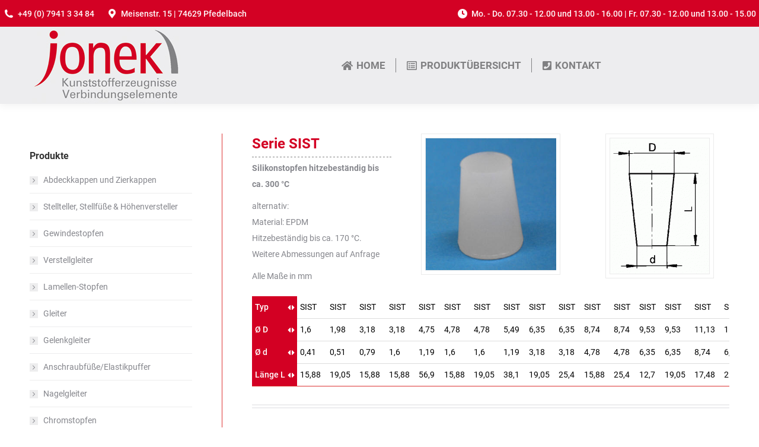

--- FILE ---
content_type: text/html; charset=UTF-8
request_url: https://jonek.de/produkte/silikonkappen-stopfen/
body_size: 15775
content:
<!DOCTYPE html>
<!--[if !(IE 6) | !(IE 7) | !(IE 8)  ]><!-->
<html dir="ltr" lang="de" prefix="og: https://ogp.me/ns#" class="no-js">
<!--<![endif]-->
<head>
<meta charset="UTF-8" />
<meta name="viewport" content="width=device-width, initial-scale=1, maximum-scale=1, user-scalable=0">
<meta name="theme-color" content="#d30023"/>	<link rel="profile" href="https://gmpg.org/xfn/11" />
<title>Silikonkappen/-stopfen | Jonek GmbH</title>
<style>img:is([sizes="auto" i], [sizes^="auto," i]) { contain-intrinsic-size: 3000px 1500px }</style>
<!-- All in One SEO 4.8.2 - aioseo.com -->
<meta name="description" content="Silikonstopfen und Silikonkappen extrem hitzebeständig bis ca. 300 °C oder aus EPDM hitzebeständig bis ca. 170 °C." />
<meta name="robots" content="max-image-preview:large" />
<link rel="canonical" href="https://jonek.de/produkte/silikonkappen-stopfen/" />
<meta name="generator" content="All in One SEO (AIOSEO) 4.8.2" />
<meta property="og:locale" content="de_DE" />
<meta property="og:site_name" content="Jonek GmbH | Kunststofferzeugnisse und Verbindungselemente" />
<meta property="og:type" content="article" />
<meta property="og:title" content="Silikonkappen/-stopfen | Jonek GmbH" />
<meta property="og:description" content="Silikonstopfen und Silikonkappen extrem hitzebeständig bis ca. 300 °C oder aus EPDM hitzebeständig bis ca. 170 °C." />
<meta property="og:url" content="https://jonek.de/produkte/silikonkappen-stopfen/" />
<meta property="article:published_time" content="2018-11-21T12:26:38+00:00" />
<meta property="article:modified_time" content="2018-11-26T14:45:11+00:00" />
<meta name="twitter:card" content="summary" />
<meta name="twitter:title" content="Silikonkappen/-stopfen | Jonek GmbH" />
<meta name="twitter:description" content="Silikonstopfen und Silikonkappen extrem hitzebeständig bis ca. 300 °C oder aus EPDM hitzebeständig bis ca. 170 °C." />
<script type="application/ld+json" class="aioseo-schema">
{"@context":"https:\/\/schema.org","@graph":[{"@type":"BreadcrumbList","@id":"https:\/\/jonek.de\/produkte\/silikonkappen-stopfen\/#breadcrumblist","itemListElement":[{"@type":"ListItem","@id":"https:\/\/jonek.de\/#listItem","position":1,"name":"Zu Hause","item":"https:\/\/jonek.de\/","nextItem":{"@type":"ListItem","@id":"https:\/\/jonek.de\/produkte\/#listItem","name":"Produkt\u00fcbersicht"}},{"@type":"ListItem","@id":"https:\/\/jonek.de\/produkte\/#listItem","position":2,"name":"Produkt\u00fcbersicht","item":"https:\/\/jonek.de\/produkte\/","nextItem":{"@type":"ListItem","@id":"https:\/\/jonek.de\/produkte\/silikonkappen-stopfen\/#listItem","name":"Silikonkappen\/-stopfen"},"previousItem":{"@type":"ListItem","@id":"https:\/\/jonek.de\/#listItem","name":"Zu Hause"}},{"@type":"ListItem","@id":"https:\/\/jonek.de\/produkte\/silikonkappen-stopfen\/#listItem","position":3,"name":"Silikonkappen\/-stopfen","previousItem":{"@type":"ListItem","@id":"https:\/\/jonek.de\/produkte\/#listItem","name":"Produkt\u00fcbersicht"}}]},{"@type":"Organization","@id":"https:\/\/jonek.de\/#organization","name":"Jonek GmbH","description":"Kunststofferzeugnisse und Verbindungselemente","url":"https:\/\/jonek.de\/"},{"@type":"WebPage","@id":"https:\/\/jonek.de\/produkte\/silikonkappen-stopfen\/#webpage","url":"https:\/\/jonek.de\/produkte\/silikonkappen-stopfen\/","name":"Silikonkappen\/-stopfen | Jonek GmbH","description":"Silikonstopfen und Silikonkappen extrem hitzebest\u00e4ndig bis ca. 300 \u00b0C oder aus EPDM hitzebest\u00e4ndig bis ca. 170 \u00b0C.","inLanguage":"de-DE","isPartOf":{"@id":"https:\/\/jonek.de\/#website"},"breadcrumb":{"@id":"https:\/\/jonek.de\/produkte\/silikonkappen-stopfen\/#breadcrumblist"},"datePublished":"2018-11-21T12:26:38+00:00","dateModified":"2018-11-26T14:45:11+00:00"},{"@type":"WebSite","@id":"https:\/\/jonek.de\/#website","url":"https:\/\/jonek.de\/","name":"Jonek GmbH","description":"Kunststofferzeugnisse und Verbindungselemente","inLanguage":"de-DE","publisher":{"@id":"https:\/\/jonek.de\/#organization"}}]}
</script>
<!-- All in One SEO -->
<link rel="alternate" type="application/rss+xml" title="Jonek GmbH &raquo; Feed" href="https://jonek.de/feed/" />
<link rel="alternate" type="application/rss+xml" title="Jonek GmbH &raquo; Kommentar-Feed" href="https://jonek.de/comments/feed/" />
<!-- <link rel='stylesheet' id='wp-block-library-css' href='https://jonek.de/wp-includes/css/dist/block-library/style.min.css?ver=6.7.2' media='all' /> -->
<link rel="stylesheet" type="text/css" href="//jonek.de/wp-content/cache/wpfc-minified/lzozeljn/47h3s.css" media="all"/>
<style id='wp-block-library-theme-inline-css'>
.wp-block-audio :where(figcaption){color:#555;font-size:13px;text-align:center}.is-dark-theme .wp-block-audio :where(figcaption){color:#ffffffa6}.wp-block-audio{margin:0 0 1em}.wp-block-code{border:1px solid #ccc;border-radius:4px;font-family:Menlo,Consolas,monaco,monospace;padding:.8em 1em}.wp-block-embed :where(figcaption){color:#555;font-size:13px;text-align:center}.is-dark-theme .wp-block-embed :where(figcaption){color:#ffffffa6}.wp-block-embed{margin:0 0 1em}.blocks-gallery-caption{color:#555;font-size:13px;text-align:center}.is-dark-theme .blocks-gallery-caption{color:#ffffffa6}:root :where(.wp-block-image figcaption){color:#555;font-size:13px;text-align:center}.is-dark-theme :root :where(.wp-block-image figcaption){color:#ffffffa6}.wp-block-image{margin:0 0 1em}.wp-block-pullquote{border-bottom:4px solid;border-top:4px solid;color:currentColor;margin-bottom:1.75em}.wp-block-pullquote cite,.wp-block-pullquote footer,.wp-block-pullquote__citation{color:currentColor;font-size:.8125em;font-style:normal;text-transform:uppercase}.wp-block-quote{border-left:.25em solid;margin:0 0 1.75em;padding-left:1em}.wp-block-quote cite,.wp-block-quote footer{color:currentColor;font-size:.8125em;font-style:normal;position:relative}.wp-block-quote:where(.has-text-align-right){border-left:none;border-right:.25em solid;padding-left:0;padding-right:1em}.wp-block-quote:where(.has-text-align-center){border:none;padding-left:0}.wp-block-quote.is-large,.wp-block-quote.is-style-large,.wp-block-quote:where(.is-style-plain){border:none}.wp-block-search .wp-block-search__label{font-weight:700}.wp-block-search__button{border:1px solid #ccc;padding:.375em .625em}:where(.wp-block-group.has-background){padding:1.25em 2.375em}.wp-block-separator.has-css-opacity{opacity:.4}.wp-block-separator{border:none;border-bottom:2px solid;margin-left:auto;margin-right:auto}.wp-block-separator.has-alpha-channel-opacity{opacity:1}.wp-block-separator:not(.is-style-wide):not(.is-style-dots){width:100px}.wp-block-separator.has-background:not(.is-style-dots){border-bottom:none;height:1px}.wp-block-separator.has-background:not(.is-style-wide):not(.is-style-dots){height:2px}.wp-block-table{margin:0 0 1em}.wp-block-table td,.wp-block-table th{word-break:normal}.wp-block-table :where(figcaption){color:#555;font-size:13px;text-align:center}.is-dark-theme .wp-block-table :where(figcaption){color:#ffffffa6}.wp-block-video :where(figcaption){color:#555;font-size:13px;text-align:center}.is-dark-theme .wp-block-video :where(figcaption){color:#ffffffa6}.wp-block-video{margin:0 0 1em}:root :where(.wp-block-template-part.has-background){margin-bottom:0;margin-top:0;padding:1.25em 2.375em}
</style>
<style id='classic-theme-styles-inline-css'>
/*! This file is auto-generated */
.wp-block-button__link{color:#fff;background-color:#32373c;border-radius:9999px;box-shadow:none;text-decoration:none;padding:calc(.667em + 2px) calc(1.333em + 2px);font-size:1.125em}.wp-block-file__button{background:#32373c;color:#fff;text-decoration:none}
</style>
<style id='global-styles-inline-css'>
:root{--wp--preset--aspect-ratio--square: 1;--wp--preset--aspect-ratio--4-3: 4/3;--wp--preset--aspect-ratio--3-4: 3/4;--wp--preset--aspect-ratio--3-2: 3/2;--wp--preset--aspect-ratio--2-3: 2/3;--wp--preset--aspect-ratio--16-9: 16/9;--wp--preset--aspect-ratio--9-16: 9/16;--wp--preset--color--black: #000000;--wp--preset--color--cyan-bluish-gray: #abb8c3;--wp--preset--color--white: #FFF;--wp--preset--color--pale-pink: #f78da7;--wp--preset--color--vivid-red: #cf2e2e;--wp--preset--color--luminous-vivid-orange: #ff6900;--wp--preset--color--luminous-vivid-amber: #fcb900;--wp--preset--color--light-green-cyan: #7bdcb5;--wp--preset--color--vivid-green-cyan: #00d084;--wp--preset--color--pale-cyan-blue: #8ed1fc;--wp--preset--color--vivid-cyan-blue: #0693e3;--wp--preset--color--vivid-purple: #9b51e0;--wp--preset--color--accent: #d30023;--wp--preset--color--dark-gray: #111;--wp--preset--color--light-gray: #767676;--wp--preset--gradient--vivid-cyan-blue-to-vivid-purple: linear-gradient(135deg,rgba(6,147,227,1) 0%,rgb(155,81,224) 100%);--wp--preset--gradient--light-green-cyan-to-vivid-green-cyan: linear-gradient(135deg,rgb(122,220,180) 0%,rgb(0,208,130) 100%);--wp--preset--gradient--luminous-vivid-amber-to-luminous-vivid-orange: linear-gradient(135deg,rgba(252,185,0,1) 0%,rgba(255,105,0,1) 100%);--wp--preset--gradient--luminous-vivid-orange-to-vivid-red: linear-gradient(135deg,rgba(255,105,0,1) 0%,rgb(207,46,46) 100%);--wp--preset--gradient--very-light-gray-to-cyan-bluish-gray: linear-gradient(135deg,rgb(238,238,238) 0%,rgb(169,184,195) 100%);--wp--preset--gradient--cool-to-warm-spectrum: linear-gradient(135deg,rgb(74,234,220) 0%,rgb(151,120,209) 20%,rgb(207,42,186) 40%,rgb(238,44,130) 60%,rgb(251,105,98) 80%,rgb(254,248,76) 100%);--wp--preset--gradient--blush-light-purple: linear-gradient(135deg,rgb(255,206,236) 0%,rgb(152,150,240) 100%);--wp--preset--gradient--blush-bordeaux: linear-gradient(135deg,rgb(254,205,165) 0%,rgb(254,45,45) 50%,rgb(107,0,62) 100%);--wp--preset--gradient--luminous-dusk: linear-gradient(135deg,rgb(255,203,112) 0%,rgb(199,81,192) 50%,rgb(65,88,208) 100%);--wp--preset--gradient--pale-ocean: linear-gradient(135deg,rgb(255,245,203) 0%,rgb(182,227,212) 50%,rgb(51,167,181) 100%);--wp--preset--gradient--electric-grass: linear-gradient(135deg,rgb(202,248,128) 0%,rgb(113,206,126) 100%);--wp--preset--gradient--midnight: linear-gradient(135deg,rgb(2,3,129) 0%,rgb(40,116,252) 100%);--wp--preset--font-size--small: 13px;--wp--preset--font-size--medium: 20px;--wp--preset--font-size--large: 36px;--wp--preset--font-size--x-large: 42px;--wp--preset--spacing--20: 0.44rem;--wp--preset--spacing--30: 0.67rem;--wp--preset--spacing--40: 1rem;--wp--preset--spacing--50: 1.5rem;--wp--preset--spacing--60: 2.25rem;--wp--preset--spacing--70: 3.38rem;--wp--preset--spacing--80: 5.06rem;--wp--preset--shadow--natural: 6px 6px 9px rgba(0, 0, 0, 0.2);--wp--preset--shadow--deep: 12px 12px 50px rgba(0, 0, 0, 0.4);--wp--preset--shadow--sharp: 6px 6px 0px rgba(0, 0, 0, 0.2);--wp--preset--shadow--outlined: 6px 6px 0px -3px rgba(255, 255, 255, 1), 6px 6px rgba(0, 0, 0, 1);--wp--preset--shadow--crisp: 6px 6px 0px rgba(0, 0, 0, 1);}:where(.is-layout-flex){gap: 0.5em;}:where(.is-layout-grid){gap: 0.5em;}body .is-layout-flex{display: flex;}.is-layout-flex{flex-wrap: wrap;align-items: center;}.is-layout-flex > :is(*, div){margin: 0;}body .is-layout-grid{display: grid;}.is-layout-grid > :is(*, div){margin: 0;}:where(.wp-block-columns.is-layout-flex){gap: 2em;}:where(.wp-block-columns.is-layout-grid){gap: 2em;}:where(.wp-block-post-template.is-layout-flex){gap: 1.25em;}:where(.wp-block-post-template.is-layout-grid){gap: 1.25em;}.has-black-color{color: var(--wp--preset--color--black) !important;}.has-cyan-bluish-gray-color{color: var(--wp--preset--color--cyan-bluish-gray) !important;}.has-white-color{color: var(--wp--preset--color--white) !important;}.has-pale-pink-color{color: var(--wp--preset--color--pale-pink) !important;}.has-vivid-red-color{color: var(--wp--preset--color--vivid-red) !important;}.has-luminous-vivid-orange-color{color: var(--wp--preset--color--luminous-vivid-orange) !important;}.has-luminous-vivid-amber-color{color: var(--wp--preset--color--luminous-vivid-amber) !important;}.has-light-green-cyan-color{color: var(--wp--preset--color--light-green-cyan) !important;}.has-vivid-green-cyan-color{color: var(--wp--preset--color--vivid-green-cyan) !important;}.has-pale-cyan-blue-color{color: var(--wp--preset--color--pale-cyan-blue) !important;}.has-vivid-cyan-blue-color{color: var(--wp--preset--color--vivid-cyan-blue) !important;}.has-vivid-purple-color{color: var(--wp--preset--color--vivid-purple) !important;}.has-black-background-color{background-color: var(--wp--preset--color--black) !important;}.has-cyan-bluish-gray-background-color{background-color: var(--wp--preset--color--cyan-bluish-gray) !important;}.has-white-background-color{background-color: var(--wp--preset--color--white) !important;}.has-pale-pink-background-color{background-color: var(--wp--preset--color--pale-pink) !important;}.has-vivid-red-background-color{background-color: var(--wp--preset--color--vivid-red) !important;}.has-luminous-vivid-orange-background-color{background-color: var(--wp--preset--color--luminous-vivid-orange) !important;}.has-luminous-vivid-amber-background-color{background-color: var(--wp--preset--color--luminous-vivid-amber) !important;}.has-light-green-cyan-background-color{background-color: var(--wp--preset--color--light-green-cyan) !important;}.has-vivid-green-cyan-background-color{background-color: var(--wp--preset--color--vivid-green-cyan) !important;}.has-pale-cyan-blue-background-color{background-color: var(--wp--preset--color--pale-cyan-blue) !important;}.has-vivid-cyan-blue-background-color{background-color: var(--wp--preset--color--vivid-cyan-blue) !important;}.has-vivid-purple-background-color{background-color: var(--wp--preset--color--vivid-purple) !important;}.has-black-border-color{border-color: var(--wp--preset--color--black) !important;}.has-cyan-bluish-gray-border-color{border-color: var(--wp--preset--color--cyan-bluish-gray) !important;}.has-white-border-color{border-color: var(--wp--preset--color--white) !important;}.has-pale-pink-border-color{border-color: var(--wp--preset--color--pale-pink) !important;}.has-vivid-red-border-color{border-color: var(--wp--preset--color--vivid-red) !important;}.has-luminous-vivid-orange-border-color{border-color: var(--wp--preset--color--luminous-vivid-orange) !important;}.has-luminous-vivid-amber-border-color{border-color: var(--wp--preset--color--luminous-vivid-amber) !important;}.has-light-green-cyan-border-color{border-color: var(--wp--preset--color--light-green-cyan) !important;}.has-vivid-green-cyan-border-color{border-color: var(--wp--preset--color--vivid-green-cyan) !important;}.has-pale-cyan-blue-border-color{border-color: var(--wp--preset--color--pale-cyan-blue) !important;}.has-vivid-cyan-blue-border-color{border-color: var(--wp--preset--color--vivid-cyan-blue) !important;}.has-vivid-purple-border-color{border-color: var(--wp--preset--color--vivid-purple) !important;}.has-vivid-cyan-blue-to-vivid-purple-gradient-background{background: var(--wp--preset--gradient--vivid-cyan-blue-to-vivid-purple) !important;}.has-light-green-cyan-to-vivid-green-cyan-gradient-background{background: var(--wp--preset--gradient--light-green-cyan-to-vivid-green-cyan) !important;}.has-luminous-vivid-amber-to-luminous-vivid-orange-gradient-background{background: var(--wp--preset--gradient--luminous-vivid-amber-to-luminous-vivid-orange) !important;}.has-luminous-vivid-orange-to-vivid-red-gradient-background{background: var(--wp--preset--gradient--luminous-vivid-orange-to-vivid-red) !important;}.has-very-light-gray-to-cyan-bluish-gray-gradient-background{background: var(--wp--preset--gradient--very-light-gray-to-cyan-bluish-gray) !important;}.has-cool-to-warm-spectrum-gradient-background{background: var(--wp--preset--gradient--cool-to-warm-spectrum) !important;}.has-blush-light-purple-gradient-background{background: var(--wp--preset--gradient--blush-light-purple) !important;}.has-blush-bordeaux-gradient-background{background: var(--wp--preset--gradient--blush-bordeaux) !important;}.has-luminous-dusk-gradient-background{background: var(--wp--preset--gradient--luminous-dusk) !important;}.has-pale-ocean-gradient-background{background: var(--wp--preset--gradient--pale-ocean) !important;}.has-electric-grass-gradient-background{background: var(--wp--preset--gradient--electric-grass) !important;}.has-midnight-gradient-background{background: var(--wp--preset--gradient--midnight) !important;}.has-small-font-size{font-size: var(--wp--preset--font-size--small) !important;}.has-medium-font-size{font-size: var(--wp--preset--font-size--medium) !important;}.has-large-font-size{font-size: var(--wp--preset--font-size--large) !important;}.has-x-large-font-size{font-size: var(--wp--preset--font-size--x-large) !important;}
:where(.wp-block-post-template.is-layout-flex){gap: 1.25em;}:where(.wp-block-post-template.is-layout-grid){gap: 1.25em;}
:where(.wp-block-columns.is-layout-flex){gap: 2em;}:where(.wp-block-columns.is-layout-grid){gap: 2em;}
:root :where(.wp-block-pullquote){font-size: 1.5em;line-height: 1.6;}
</style>
<!-- <link rel='stylesheet' id='contact-form-7-css' href='https://jonek.de/wp-content/plugins/contact-form-7/includes/css/styles.css?ver=6.0.6' media='all' /> -->
<!-- <link rel='stylesheet' id='osm-map-css-css' href='https://jonek.de/wp-content/plugins/osm/css/osm_map.css?ver=6.7.2' media='all' /> -->
<!-- <link rel='stylesheet' id='osm-ol3-css-css' href='https://jonek.de/wp-content/plugins/osm/js/OL/7.1.0/ol.css?ver=6.7.2' media='all' /> -->
<!-- <link rel='stylesheet' id='osm-ol3-ext-css-css' href='https://jonek.de/wp-content/plugins/osm/css/osm_map_v3.css?ver=6.7.2' media='all' /> -->
<!-- <link rel='stylesheet' id='the7-font-css' href='https://jonek.de/wp-content/themes/dt-the7/fonts/icomoon-the7-font/icomoon-the7-font.min.css?ver=12.3.0' media='all' /> -->
<!-- <link rel='stylesheet' id='the7-awesome-fonts-css' href='https://jonek.de/wp-content/themes/dt-the7/fonts/FontAwesome/css/all.min.css?ver=12.3.0' media='all' /> -->
<!-- <link rel='stylesheet' id='the7-awesome-fonts-back-css' href='https://jonek.de/wp-content/themes/dt-the7/fonts/FontAwesome/back-compat.min.css?ver=12.3.0' media='all' /> -->
<!-- <link rel='stylesheet' id='the7-Defaults-css' href='https://jonek.de/wp-content/uploads/smile_fonts/Defaults/Defaults.css?ver=6.7.2' media='all' /> -->
<!-- <link rel='stylesheet' id='tablepress-datatables-buttons-css' href='https://jonek.de/wp-content/plugins/tablepress-datatables-buttons/css/buttons.dataTables.min.css?ver=1.5' media='all' /> -->
<!-- <link rel='stylesheet' id='tablepress-default-css' href='https://jonek.de/wp-content/tablepress-combined.min.css?ver=50' media='all' /> -->
<!-- <link rel='stylesheet' id='tablepress-responsive-tables-css' href='https://jonek.de/wp-content/plugins/tablepress-responsive-tables/css/tablepress-responsive.min.css?ver=1.8' media='all' /> -->
<!-- <link rel='stylesheet' id='js_composer_front-css' href='//jonek.de/wp-content/uploads/js_composer/js_composer_front_custom.css?ver=8.2' media='all' /> -->
<!-- <link rel='stylesheet' id='dt-web-fonts-css' href='//jonek.de/wp-content/uploads/omgf/dt-web-fonts/dt-web-fonts.css?ver=1665552686' media='all' /> -->
<!-- <link rel='stylesheet' id='dt-main-css' href='https://jonek.de/wp-content/themes/dt-the7/css/main.min.css?ver=12.3.0' media='all' /> -->
<!-- <link rel='stylesheet' id='the7-custom-scrollbar-css' href='https://jonek.de/wp-content/themes/dt-the7/lib/custom-scrollbar/custom-scrollbar.min.css?ver=12.3.0' media='all' /> -->
<!-- <link rel='stylesheet' id='the7-wpbakery-css' href='https://jonek.de/wp-content/themes/dt-the7/css/wpbakery.min.css?ver=12.3.0' media='all' /> -->
<!-- <link rel='stylesheet' id='the7-core-css' href='https://jonek.de/wp-content/plugins/dt-the7-core/assets/css/post-type.min.css?ver=2.7.10' media='all' /> -->
<!-- <link rel='stylesheet' id='the7-css-vars-css' href='https://jonek.de/wp-content/uploads/the7-css/css-vars.css?ver=d2d986e3b7a5' media='all' /> -->
<!-- <link rel='stylesheet' id='dt-custom-css' href='https://jonek.de/wp-content/uploads/the7-css/custom.css?ver=d2d986e3b7a5' media='all' /> -->
<!-- <link rel='stylesheet' id='dt-media-css' href='https://jonek.de/wp-content/uploads/the7-css/media.css?ver=d2d986e3b7a5' media='all' /> -->
<!-- <link rel='stylesheet' id='the7-mega-menu-css' href='https://jonek.de/wp-content/uploads/the7-css/mega-menu.css?ver=d2d986e3b7a5' media='all' /> -->
<!-- <link rel='stylesheet' id='the7-elements-albums-portfolio-css' href='https://jonek.de/wp-content/uploads/the7-css/the7-elements-albums-portfolio.css?ver=d2d986e3b7a5' media='all' /> -->
<!-- <link rel='stylesheet' id='the7-elements-css' href='https://jonek.de/wp-content/uploads/the7-css/post-type-dynamic.css?ver=d2d986e3b7a5' media='all' /> -->
<!-- <link rel='stylesheet' id='style-css' href='https://jonek.de/wp-content/themes/dt-the7-child/style.css?ver=12.3.0' media='all' /> -->
<!-- <link rel='stylesheet' id='ultimate-vc-addons-style-css' href='https://jonek.de/wp-content/plugins/Ultimate_VC_Addons/assets/min-css/style.min.css?ver=3.20.0' media='all' /> -->
<!-- <link rel='stylesheet' id='ultimate-vc-addons-headings-style-css' href='https://jonek.de/wp-content/plugins/Ultimate_VC_Addons/assets/min-css/headings.min.css?ver=3.20.0' media='all' /> -->
<link rel="stylesheet" type="text/css" href="//jonek.de/wp-content/cache/wpfc-minified/kz7jh12w/47h3s.css" media="all"/>
<script src='//jonek.de/wp-content/cache/wpfc-minified/dgrm4d1r/47h3s.js' type="text/javascript"></script>
<!-- <script src="https://jonek.de/wp-includes/js/jquery/jquery.min.js?ver=3.7.1" id="jquery-core-js"></script> -->
<!-- <script src="https://jonek.de/wp-includes/js/jquery/jquery-migrate.min.js?ver=3.4.1" id="jquery-migrate-js"></script> -->
<!-- <script src="https://jonek.de/wp-content/plugins/osm/js/OL/2.13.1/OpenLayers.js?ver=6.7.2" id="osm-ol-library-js"></script> -->
<!-- <script src="https://jonek.de/wp-content/plugins/osm/js/OSM/openlayers/OpenStreetMap.js?ver=6.7.2" id="osm-osm-library-js"></script> -->
<!-- <script src="https://jonek.de/wp-content/plugins/osm/js/OSeaM/harbours.js?ver=6.7.2" id="osm-harbours-library-js"></script> -->
<!-- <script src="https://jonek.de/wp-content/plugins/osm/js/OSeaM/map_utils.js?ver=6.7.2" id="osm-map-utils-library-js"></script> -->
<!-- <script src="https://jonek.de/wp-content/plugins/osm/js/OSeaM/utilities.js?ver=6.7.2" id="osm-utilities-library-js"></script> -->
<!-- <script src="https://jonek.de/wp-content/plugins/osm/js/osm-plugin-lib.js?ver=6.7.2" id="OsmScript-js"></script> -->
<!-- <script src="https://jonek.de/wp-content/plugins/osm/js/polyfill/v2/polyfill.min.js?features=requestAnimationFrame%2CElement.prototype.classList%2CURL&amp;ver=6.7.2" id="osm-polyfill-js"></script> -->
<!-- <script src="https://jonek.de/wp-content/plugins/osm/js/OL/7.1.0/ol.js?ver=6.7.2" id="osm-ol3-library-js"></script> -->
<!-- <script src="https://jonek.de/wp-content/plugins/osm/js/osm-v3-plugin-lib.js?ver=6.7.2" id="osm-ol3-ext-library-js"></script> -->
<!-- <script src="https://jonek.de/wp-content/plugins/osm/js/osm-metabox-events.js?ver=6.7.2" id="osm-ol3-metabox-events-js"></script> -->
<!-- <script src="https://jonek.de/wp-content/plugins/osm/js/osm-startup-lib.js?ver=6.7.2" id="osm-map-startup-js"></script> -->
<!-- <script src="//jonek.de/wp-content/plugins/revslider/sr6/assets/js/rbtools.min.js?ver=6.7.29" async id="tp-tools-js"></script> -->
<!-- <script src="//jonek.de/wp-content/plugins/revslider/sr6/assets/js/rs6.min.js?ver=6.7.29" async id="revmin-js"></script> -->
<script id="dt-above-fold-js-extra">
var dtLocal = {"themeUrl":"https:\/\/jonek.de\/wp-content\/themes\/dt-the7","passText":"Um diesen gesch\u00fctzten Eintrag anzusehen, geben Sie bitte das Passwort ein:","moreButtonText":{"loading":"Lade...","loadMore":"Mehr laden"},"postID":"2057","ajaxurl":"https:\/\/jonek.de\/wp-admin\/admin-ajax.php","REST":{"baseUrl":"https:\/\/jonek.de\/wp-json\/the7\/v1","endpoints":{"sendMail":"\/send-mail"}},"contactMessages":{"required":"Bitte \u00fcberpr\u00fcfen Sie ihre Eingaben.","terms":"Please accept the privacy policy.","fillTheCaptchaError":"Please, fill the captcha."},"captchaSiteKey":"","ajaxNonce":"e9448df927","pageData":{"type":"page","template":"page","layout":null},"themeSettings":{"smoothScroll":"off","lazyLoading":false,"desktopHeader":{"height":110},"ToggleCaptionEnabled":"disabled","ToggleCaption":"Navigation","floatingHeader":{"showAfter":80,"showMenu":true,"height":60,"logo":{"showLogo":true,"html":"<img class=\" preload-me\" src=\"https:\/\/jonek.de\/wp-content\/uploads\/2018\/11\/jonek-mobile-logo.png\" srcset=\"https:\/\/jonek.de\/wp-content\/uploads\/2018\/11\/jonek-mobile-logo.png 140w, https:\/\/jonek.de\/wp-content\/uploads\/2018\/11\/jonek-mobile-logo.png 140w\" width=\"140\" height=\"55\"   sizes=\"140px\" alt=\"Jonek GmbH\" \/>","url":"https:\/\/jonek.de\/"}},"topLine":{"floatingTopLine":{"logo":{"showLogo":false,"html":""}}},"mobileHeader":{"firstSwitchPoint":1050,"secondSwitchPoint":778,"firstSwitchPointHeight":80,"secondSwitchPointHeight":60,"mobileToggleCaptionEnabled":"disabled","mobileToggleCaption":"Menu"},"stickyMobileHeaderFirstSwitch":{"logo":{"html":"<img class=\" preload-me\" src=\"https:\/\/jonek.de\/wp-content\/uploads\/2018\/11\/logo_head.jpg\" srcset=\"https:\/\/jonek.de\/wp-content\/uploads\/2018\/11\/logo_head.jpg 250w, https:\/\/jonek.de\/wp-content\/uploads\/2018\/11\/logo_head.jpg 250w\" width=\"250\" height=\"130\"   sizes=\"250px\" alt=\"Jonek GmbH\" \/>"}},"stickyMobileHeaderSecondSwitch":{"logo":{"html":"<img class=\" preload-me\" src=\"https:\/\/jonek.de\/wp-content\/uploads\/2018\/11\/jonek-mobile-logo.png\" srcset=\"https:\/\/jonek.de\/wp-content\/uploads\/2018\/11\/jonek-mobile-logo.png 140w, https:\/\/jonek.de\/wp-content\/uploads\/2018\/11\/jonek-mobile-logo.png 140w\" width=\"140\" height=\"55\"   sizes=\"140px\" alt=\"Jonek GmbH\" \/>"}},"sidebar":{"switchPoint":990},"boxedWidth":"1340px"},"VCMobileScreenWidth":"778"};
var dtShare = {"shareButtonText":{"facebook":"Facebook","twitter":"Share on X","pinterest":"Pin it","linkedin":"Linkedin","whatsapp":"Share on Whatsapp"},"overlayOpacity":"85"};
</script>
<script src='//jonek.de/wp-content/cache/wpfc-minified/lmtddvu0/47h3s.js' type="text/javascript"></script>
<!-- <script src="https://jonek.de/wp-content/themes/dt-the7/js/above-the-fold.min.js?ver=12.3.0" id="dt-above-fold-js"></script> -->
<!-- <script src="https://jonek.de/wp-content/plugins/Ultimate_VC_Addons/assets/min-js/ultimate-params.min.js?ver=3.20.0" id="ultimate-vc-addons-params-js"></script> -->
<!-- <script src="https://jonek.de/wp-content/plugins/Ultimate_VC_Addons/assets/min-js/headings.min.js?ver=3.20.0" id="ultimate-vc-addons-headings-script-js"></script> -->
<script></script><link rel="https://api.w.org/" href="https://jonek.de/wp-json/" /><link rel="alternate" title="JSON" type="application/json" href="https://jonek.de/wp-json/wp/v2/pages/2057" /><link rel="EditURI" type="application/rsd+xml" title="RSD" href="https://jonek.de/xmlrpc.php?rsd" />
<meta name="generator" content="WordPress 6.7.2" />
<link rel='shortlink' href='https://jonek.de/?p=2057' />
<link rel="alternate" title="oEmbed (JSON)" type="application/json+oembed" href="https://jonek.de/wp-json/oembed/1.0/embed?url=https%3A%2F%2Fjonek.de%2Fprodukte%2Fsilikonkappen-stopfen%2F" />
<link rel="alternate" title="oEmbed (XML)" type="text/xml+oembed" href="https://jonek.de/wp-json/oembed/1.0/embed?url=https%3A%2F%2Fjonek.de%2Fprodukte%2Fsilikonkappen-stopfen%2F&#038;format=xml" />
<script type="text/javascript"> 
/**  all layers have to be in this global array - in further process each map will have something like vectorM[map_ol3js_n][layer_n] */
var vectorM = [[]];
/** put translations from PHP/mo to JavaScript */
var translations = [];
/** global GET-Parameters */
var HTTP_GET_VARS = [];
</script><!-- OSM plugin V6.1.9: did not add geo meta tags. --> 
<meta name="generator" content="Powered by WPBakery Page Builder - drag and drop page builder for WordPress."/>
<meta name="generator" content="Powered by Slider Revolution 6.7.29 - responsive, Mobile-Friendly Slider Plugin for WordPress with comfortable drag and drop interface." />
<link rel="icon" href="https://jonek.de/wp-content/uploads/2018/11/favicon32.jpg" type="image/jpeg" sizes="16x16"/><link rel="icon" href="https://jonek.de/wp-content/uploads/2018/11/favicon32.jpg" type="image/jpeg" sizes="32x32"/><link rel="apple-touch-icon" href="https://jonek.de/wp-content/uploads/2018/11/favicon.jpg"><link rel="apple-touch-icon" sizes="76x76" href="https://jonek.de/wp-content/uploads/2018/11/favicon.jpg"><link rel="apple-touch-icon" sizes="120x120" href="https://jonek.de/wp-content/uploads/2018/11/favicon.jpg"><link rel="apple-touch-icon" sizes="152x152" href="https://jonek.de/wp-content/uploads/2018/11/favicon.jpg"><script>function setREVStartSize(e){
//window.requestAnimationFrame(function() {
window.RSIW = window.RSIW===undefined ? window.innerWidth : window.RSIW;
window.RSIH = window.RSIH===undefined ? window.innerHeight : window.RSIH;
try {
var pw = document.getElementById(e.c).parentNode.offsetWidth,
newh;
pw = pw===0 || isNaN(pw) || (e.l=="fullwidth" || e.layout=="fullwidth") ? window.RSIW : pw;
e.tabw = e.tabw===undefined ? 0 : parseInt(e.tabw);
e.thumbw = e.thumbw===undefined ? 0 : parseInt(e.thumbw);
e.tabh = e.tabh===undefined ? 0 : parseInt(e.tabh);
e.thumbh = e.thumbh===undefined ? 0 : parseInt(e.thumbh);
e.tabhide = e.tabhide===undefined ? 0 : parseInt(e.tabhide);
e.thumbhide = e.thumbhide===undefined ? 0 : parseInt(e.thumbhide);
e.mh = e.mh===undefined || e.mh=="" || e.mh==="auto" ? 0 : parseInt(e.mh,0);
if(e.layout==="fullscreen" || e.l==="fullscreen")
newh = Math.max(e.mh,window.RSIH);
else{
e.gw = Array.isArray(e.gw) ? e.gw : [e.gw];
for (var i in e.rl) if (e.gw[i]===undefined || e.gw[i]===0) e.gw[i] = e.gw[i-1];
e.gh = e.el===undefined || e.el==="" || (Array.isArray(e.el) && e.el.length==0)? e.gh : e.el;
e.gh = Array.isArray(e.gh) ? e.gh : [e.gh];
for (var i in e.rl) if (e.gh[i]===undefined || e.gh[i]===0) e.gh[i] = e.gh[i-1];
var nl = new Array(e.rl.length),
ix = 0,
sl;
e.tabw = e.tabhide>=pw ? 0 : e.tabw;
e.thumbw = e.thumbhide>=pw ? 0 : e.thumbw;
e.tabh = e.tabhide>=pw ? 0 : e.tabh;
e.thumbh = e.thumbhide>=pw ? 0 : e.thumbh;
for (var i in e.rl) nl[i] = e.rl[i]<window.RSIW ? 0 : e.rl[i];
sl = nl[0];
for (var i in nl) if (sl>nl[i] && nl[i]>0) { sl = nl[i]; ix=i;}
var m = pw>(e.gw[ix]+e.tabw+e.thumbw) ? 1 : (pw-(e.tabw+e.thumbw)) / (e.gw[ix]);
newh =  (e.gh[ix] * m) + (e.tabh + e.thumbh);
}
var el = document.getElementById(e.c);
if (el!==null && el) el.style.height = newh+"px";
el = document.getElementById(e.c+"_wrapper");
if (el!==null && el) {
el.style.height = newh+"px";
el.style.display = "block";
}
} catch(e){
console.log("Failure at Presize of Slider:" + e)
}
//});
};</script>
<style type="text/css" data-type="vc_shortcodes-custom-css">.vc_custom_1542950865521{padding-top: 15px !important;padding-bottom: 15px !important;}.vc_custom_1543243492387{padding-top: 10px !important;}.vc_custom_1542950930355{padding-top: 15px !important;padding-bottom: 15px !important;}.vc_custom_1542951432420{padding-bottom: 15px !important;}.vc_custom_1543243508658{padding-top: 10px !important;}</style><noscript><style> .wpb_animate_when_almost_visible { opacity: 1; }</style></noscript><style id='the7-custom-inline-css' type='text/css'>
@media only screen
and (max-width: 990px) {
#bottom-bar .menu-select {
display: none !important;
}
#bottom-bar .mini-nav ul {
display: block !important;
}
}
.scroll-top {
position: fixed;
right: 10px;
bottom: 10px;
width: 44px;
height: 44px;
opacity: 0;
z-index: -1;
filter: alpha(opacity=0);
-ms-filter: "progid:DXImageTransform.Microsoft.Alpha(Opacity=0)";
-webkit-transition: opacity .4s ease;
transition: opacity .4s ease;
background-color: #000;
background-color: #d40122;
}
.entry-meta {
display:none !important;
}
</style>
</head>
<body id="the7-body" class="page-template-default page page-id-2057 page-child parent-pageid-7 wp-embed-responsive the7-core-ver-2.7.10 title-off boxed-layout dt-responsive-on right-mobile-menu-close-icon ouside-menu-close-icon mobile-hamburger-close-bg-enable mobile-hamburger-close-bg-hover-enable  fade-medium-mobile-menu-close-icon fade-medium-menu-close-icon fixed-page-bg srcset-enabled btn-flat custom-btn-color custom-btn-hover-color phantom-fade phantom-shadow-decoration phantom-custom-logo-on sticky-mobile-header top-header first-switch-logo-left first-switch-menu-right second-switch-logo-left second-switch-menu-right right-mobile-menu layzr-loading-on popup-message-style the7-ver-12.3.0 dt-fa-compatibility wpb-js-composer js-comp-ver-8.2 vc_responsive">
<!-- The7 12.3.0 -->
<div id="page" class="boxed">
<a class="skip-link screen-reader-text" href="#content">Zum Inhalt springen</a>
<div class="masthead inline-header center widgets full-height full-width dividers shadow-decoration shadow-mobile-header-decoration medium-mobile-menu-icon show-sub-menu-on-hover show-mobile-logo"  role="banner">
<div class="top-bar full-width-line top-bar-line-hide">
<div class="top-bar-bg" ></div>
<div class="left-widgets mini-widgets"><span class="mini-contacts phone show-on-desktop in-top-bar-left in-menu-second-switch"><i class="fa-fw the7-mw-icon-phone-bold"></i>+49 (0) 7941 3 34 84</span><span class="mini-contacts address show-on-desktop in-top-bar-left hide-on-second-switch"><i class="fa-fw the7-mw-icon-address-bold"></i>Meisenstr. 15 | 74629 Pfedelbach</span></div><div class="right-widgets mini-widgets"><span class="mini-contacts clock show-on-desktop near-logo-first-switch in-menu-second-switch"><i class="fa-fw the7-mw-icon-clock-bold"></i>Mo. - Do. 07.30 - 12.00 und 13.00 - 16.00 | Fr. 07.30 - 12.00 und 13.00 - 15.00</span></div></div>
<header class="header-bar">
<div class="branding">
<div id="site-title" class="assistive-text">Jonek GmbH</div>
<div id="site-description" class="assistive-text">Kunststofferzeugnisse und Verbindungselemente</div>
<a class="" href="https://jonek.de/"><img class=" preload-me" src="https://jonek.de/wp-content/uploads/2018/11/logo_head.jpg" srcset="https://jonek.de/wp-content/uploads/2018/11/logo_head.jpg 250w, https://jonek.de/wp-content/uploads/2018/11/logo_head.jpg 250w" width="250" height="130"   sizes="250px" alt="Jonek GmbH" /><img class="mobile-logo preload-me" src="https://jonek.de/wp-content/uploads/2018/11/jonek-mobile-logo.png" srcset="https://jonek.de/wp-content/uploads/2018/11/jonek-mobile-logo.png 140w, https://jonek.de/wp-content/uploads/2018/11/jonek-mobile-logo.png 140w" width="140" height="55"   sizes="140px" alt="Jonek GmbH" /></a></div>
<ul id="primary-menu" class="main-nav underline-decoration upwards-line outside-item-remove-margin"><li class="menu-item menu-item-type-post_type menu-item-object-page menu-item-home menu-item-1602 first depth-0"><a href='https://jonek.de/' data-level='1'><i class="fa fa-home"></i><span class="menu-item-text"><span class="menu-text">Home</span></span></a></li> <li class="menu-item menu-item-type-post_type menu-item-object-page current-page-ancestor menu-item-1845 depth-0"><a href='https://jonek.de/produkte/' data-level='1'><i class="far fa-list-alt"></i><span class="menu-item-text"><span class="menu-text">Produktübersicht</span></span></a></li> <li class="menu-item menu-item-type-post_type menu-item-object-page menu-item-1610 last depth-0"><a href='https://jonek.de/kontakt/' data-level='1'><i class="fa fa-phone-square"></i><span class="menu-item-text"><span class="menu-text">Kontakt</span></span></a></li> </ul>
</header>
</div>
<div role="navigation" aria-label="Main Menu" class="dt-mobile-header mobile-menu-show-divider">
<div class="dt-close-mobile-menu-icon" aria-label="Close" role="button" tabindex="0"><div class="close-line-wrap"><span class="close-line"></span><span class="close-line"></span><span class="close-line"></span></div></div>	<ul id="mobile-menu" class="mobile-main-nav">
<li class="menu-item menu-item-type-post_type menu-item-object-page menu-item-home menu-item-1602 first depth-0"><a href='https://jonek.de/' data-level='1'><i class="fa fa-home"></i><span class="menu-item-text"><span class="menu-text">Home</span></span></a></li> <li class="menu-item menu-item-type-post_type menu-item-object-page current-page-ancestor menu-item-1845 depth-0"><a href='https://jonek.de/produkte/' data-level='1'><i class="far fa-list-alt"></i><span class="menu-item-text"><span class="menu-text">Produktübersicht</span></span></a></li> <li class="menu-item menu-item-type-post_type menu-item-object-page menu-item-1610 last depth-0"><a href='https://jonek.de/kontakt/' data-level='1'><i class="fa fa-phone-square"></i><span class="menu-item-text"><span class="menu-text">Kontakt</span></span></a></li> 	</ul>
<div class='mobile-mini-widgets-in-menu'></div>
</div>
<div id="main" class="sidebar-left sidebar-divider-vertical">
<div class="main-gradient"></div>
<div class="wf-wrap">
<div class="wf-container-main">
<div id="content" class="content" role="main">
<div class="wpb-content-wrapper"><div class="vc_row wpb_row vc_row-fluid"><div class="wpb_column vc_column_container vc_col-sm-12"><div class="vc_column-inner"><div class="wpb_wrapper"><div class="vc_row wpb_row vc_inner vc_row-fluid"><div class="wpb_column vc_column_container vc_col-sm-4"><div class="vc_column-inner"><div class="wpb_wrapper"><div id="ultimate-heading-266834288e6e8af" class="uvc-heading ult-adjust-bottom-margin ultimate-heading-266834288e6e8af uvc-7457  uvc-heading-default-font-sizes" data-hspacer="line_only"  data-halign="left" style="text-align:left"><div class="uvc-main-heading ult-responsive"  data-ultimate-target='.uvc-heading.ultimate-heading-266834288e6e8af h3'  data-responsive-json-new='{"font-size":"","line-height":""}' ><h3 style="--font-weight:theme;color:#d30023;">Serie SIST</h3></div><div class="uvc-heading-spacer line_only" style="margin-top:5px;margin-bottom:5px;height:1px;"><span class="uvc-headings-line" style="border-style:dotted;border-bottom-width:1px;border-color:#818183;width:autopx;"></span></div><div class="uvc-sub-heading ult-responsive"  data-ultimate-target='.uvc-heading.ultimate-heading-266834288e6e8af .uvc-sub-heading '  data-responsive-json-new='{"font-size":"desktop:14px;","line-height":""}'  style="font-weight:normal;"><strong><span style="color: ffffff;">Silikonstopfen hitzebeständig bis ca. 300 °C</span></strong></p>
<p><span class="Material">alternativ:<br />
Material: EPDM<br />
Hitzebeständig bis ca. 170 °C.<br />
Weitere Abmessungen auf Anfrage</span></p>
<p>Alle Maße in mm</div></div></div></div></div><div class="wpb_column vc_column_container vc_col-sm-4"><div class="vc_column-inner"><div class="wpb_wrapper">
<div  class="wpb_single_image wpb_content_element vc_align_center">
<figure class="wpb_wrapper vc_figure">
<div class="vc_single_image-wrapper vc_box_outline  vc_box_border_grey"><img fetchpriority="high" decoding="async" data-vc-zoom="https://jonek.de/wp-content/uploads/2018/11/foto-sist.jpg" width="302" height="303" src="https://jonek.de/wp-content/uploads/2018/11/foto-sist.jpg" class="vc_single_image-img attachment-full" alt="" title="foto-sist" srcset="https://jonek.de/wp-content/uploads/2018/11/foto-sist.jpg 302w, https://jonek.de/wp-content/uploads/2018/11/foto-sist-150x150.jpg 150w, https://jonek.de/wp-content/uploads/2018/11/foto-sist-300x300.jpg 300w" sizes="(max-width: 302px) 100vw, 302px"  data-dt-location="https://jonek.de/foto-sist/" /></div>
</figure>
</div>
</div></div></div><div class="wpb_column vc_column_container vc_col-sm-4"><div class="vc_column-inner"><div class="wpb_wrapper">
<div  class="wpb_single_image wpb_content_element vc_align_center">
<figure class="wpb_wrapper vc_figure">
<div class="vc_single_image-wrapper vc_box_outline  vc_box_border_grey"><img decoding="async" data-vc-zoom="https://jonek.de/wp-content/uploads/2018/11/SCAN-SIST-e1543168657466.gif" class="vc_single_image-img " src="https://jonek.de/wp-content/uploads/2018/11/SCAN-SIST-e1543168657466-167x228.gif" width="167" height="228" alt="SCAN-SIST" title="SCAN-SIST" loading="lazy"  data-dt-location="https://jonek.de/scan-sist/" /></div>
</figure>
</div>
</div></div></div></div>
<div class="wpb_text_column wpb_content_element  vc_custom_1543243492387" >
<div class="wpb_wrapper">
<table id="tablepress-sist" class="tablepress tablepress-id-sist tablepress-responsive tablepress-responsive-all">
<thead>
<tr class="row-1 odd">
<th class="column-1">Typ</th><th class="column-2">Ø D</th><th class="column-3">Ø d</th><th class="column-4">Länge L</th>
</tr>
</thead>
<tbody class="row-hover">
<tr class="row-2 even">
<td class="column-1">SIST</td><td class="column-2">1,6</td><td class="column-3">0,41</td><td class="column-4">15,88</td>
</tr>
<tr class="row-3 odd">
<td class="column-1">SIST</td><td class="column-2">1,98</td><td class="column-3">0,51</td><td class="column-4">19,05</td>
</tr>
<tr class="row-4 even">
<td class="column-1">SIST</td><td class="column-2">3,18</td><td class="column-3">0,79</td><td class="column-4">15,88</td>
</tr>
<tr class="row-5 odd">
<td class="column-1">SIST</td><td class="column-2">3,18</td><td class="column-3">1,6</td><td class="column-4">15,88</td>
</tr>
<tr class="row-6 even">
<td class="column-1">SIST</td><td class="column-2">4,75</td><td class="column-3">1,19</td><td class="column-4">56,9</td>
</tr>
<tr class="row-7 odd">
<td class="column-1">SIST</td><td class="column-2">4,78</td><td class="column-3">1,6</td><td class="column-4">15,88</td>
</tr>
<tr class="row-8 even">
<td class="column-1">SIST</td><td class="column-2">4,78</td><td class="column-3">1,6</td><td class="column-4">19,05</td>
</tr>
<tr class="row-9 odd">
<td class="column-1">SIST</td><td class="column-2">5,49</td><td class="column-3">1,19</td><td class="column-4">38,1</td>
</tr>
<tr class="row-10 even">
<td class="column-1">SIST</td><td class="column-2">6,35</td><td class="column-3">3,18</td><td class="column-4">19,05</td>
</tr>
<tr class="row-11 odd">
<td class="column-1">SIST</td><td class="column-2">6,35</td><td class="column-3">3,18</td><td class="column-4">25,4</td>
</tr>
<tr class="row-12 even">
<td class="column-1">SIST</td><td class="column-2">8,74</td><td class="column-3">4,78</td><td class="column-4">15,88</td>
</tr>
<tr class="row-13 odd">
<td class="column-1">SIST</td><td class="column-2">8,74</td><td class="column-3">4,78</td><td class="column-4">25,4</td>
</tr>
<tr class="row-14 even">
<td class="column-1">SIST</td><td class="column-2">9,53</td><td class="column-3">6,35</td><td class="column-4">12,7</td>
</tr>
<tr class="row-15 odd">
<td class="column-1">SIST</td><td class="column-2">9,53</td><td class="column-3">6,35</td><td class="column-4">19,05</td>
</tr>
<tr class="row-16 even">
<td class="column-1">SIST</td><td class="column-2">11,13</td><td class="column-3">8,74</td><td class="column-4">17,48</td>
</tr>
<tr class="row-17 odd">
<td class="column-1">SIST</td><td class="column-2">11,13</td><td class="column-3">6,35</td><td class="column-4">25,4</td>
</tr>
<tr class="row-18 even">
<td class="column-1">SIST</td><td class="column-2">11,91</td><td class="column-3">8,84</td><td class="column-4">20,65</td>
</tr>
<tr class="row-19 odd">
<td class="column-1">SIST</td><td class="column-2">14,27</td><td class="column-3">7,95</td><td class="column-4">28,58</td>
</tr>
<tr class="row-20 even">
<td class="column-1">SIST</td><td class="column-2">14,3</td><td class="column-3">7,95</td><td class="column-4">25,4</td>
</tr>
<tr class="row-21 odd">
<td class="column-1">SIST</td><td class="column-2">15,09</td><td class="column-3">10,32</td><td class="column-4">25,4</td>
</tr>
<tr class="row-22 even">
<td class="column-1">SIST</td><td class="column-2">15,88</td><td class="column-3">11,13</td><td class="column-4">22,23</td>
</tr>
<tr class="row-23 odd">
<td class="column-1">SIST</td><td class="column-2">16,66</td><td class="column-3">12,7</td><td class="column-4">25,4</td>
</tr>
<tr class="row-24 even">
<td class="column-1">SIST</td><td class="column-2">17,45</td><td class="column-3">11,13</td><td class="column-4">25,4</td>
</tr>
<tr class="row-25 odd">
<td class="column-1">SIST</td><td class="column-2">19,05</td><td class="column-3">14,27</td><td class="column-4">14,27</td>
</tr>
<tr class="row-26 even">
<td class="column-1">SIST</td><td class="column-2">19,05</td><td class="column-3">14,3</td><td class="column-4">25,4</td>
</tr>
<tr class="row-27 odd">
<td class="column-1">SIST</td><td class="column-2">19,84</td><td class="column-3">15,88</td><td class="column-4">25,4</td>
</tr>
<tr class="row-28 even">
<td class="column-1">SIST</td><td class="column-2">20,32</td><td class="column-3">15,88</td><td class="column-4">15,88</td>
</tr>
<tr class="row-29 odd">
<td class="column-1">SIST</td><td class="column-2">23,5</td><td class="column-3">19,05</td><td class="column-4">19,05</td>
</tr>
<tr class="row-30 even">
<td class="column-1">SIST</td><td class="column-2">23,83</td><td class="column-3">18,26</td><td class="column-4">25,4</td>
</tr>
<tr class="row-31 odd">
<td class="column-1">SIST</td><td class="column-2">25,4</td><td class="column-3">19,84</td><td class="column-4">25,4</td>
</tr>
<tr class="row-32 even">
<td class="column-1">SIST</td><td class="column-2">27</td><td class="column-3">23,01</td><td class="column-4">25,4</td>
</tr>
<tr class="row-33 odd">
<td class="column-1">SIST</td><td class="column-2">27,94</td><td class="column-3">23,83</td><td class="column-4">25,4</td>
</tr>
<tr class="row-34 even">
<td class="column-1">SIST</td><td class="column-2">31,75</td><td class="column-3">26,19</td><td class="column-4">25,4</td>
</tr>
<tr class="row-35 odd">
<td class="column-1">SIST</td><td class="column-2">33,35</td><td class="column-3">26,99</td><td class="column-4">25,4</td>
</tr>
<tr class="row-36 even">
<td class="column-1">SIST</td><td class="column-2">36,53</td><td class="column-3">30,16</td><td class="column-4">25,4</td>
</tr>
<tr class="row-37 odd">
<td class="column-1">SIST</td><td class="column-2">38,89</td><td class="column-3">31,75</td><td class="column-4">25,4</td>
</tr>
<tr class="row-38 even">
<td class="column-1">SIST</td><td class="column-2">41,28</td><td class="column-3">33,34</td><td class="column-4">25,4</td>
</tr>
<tr class="row-39 odd">
<td class="column-1">SIST</td><td class="column-2">42,86</td><td class="column-3">35,72</td><td class="column-4">25,4</td>
</tr>
<tr class="row-40 even">
<td class="column-1">SIST</td><td class="column-2">44,45</td><td class="column-3">37,31</td><td class="column-4">25,4</td>
</tr>
<tr class="row-41 odd">
<td class="column-1">SIST</td><td class="column-2">46,04</td><td class="column-3">38,1</td><td class="column-4">25,4</td>
</tr>
<tr class="row-42 even">
<td class="column-1">SIST</td><td class="column-2">50,01</td><td class="column-3">41,28</td><td class="column-4">25,4</td>
</tr>
<tr class="row-43 odd">
<td class="column-1">SIST</td><td class="column-2">52,39</td><td class="column-3">44,45</td><td class="column-4">25,4</td>
</tr>
<tr class="row-44 even">
<td class="column-1">SIST</td><td class="column-2">55,96</td><td class="column-3">47,63</td><td class="column-4">25,4</td>
</tr>
<tr class="row-45 odd">
<td class="column-1">SIST</td><td class="column-2">62,71</td><td class="column-3">50,01</td><td class="column-4">25,4</td>
</tr>
<tr class="row-46 even">
<td class="column-1">SIST</td><td class="column-2">63,5</td><td class="column-3">53,98</td><td class="column-4">25,4</td>
</tr>
<tr class="row-47 odd">
<td class="column-1">SIST</td><td class="column-2">68,28</td><td class="column-3">57,94</td><td class="column-4">25,4</td>
</tr>
<tr class="row-48 even">
<td class="column-1">SIST</td><td class="column-2">75,01</td><td class="column-3">61,91</td><td class="column-4">34,93</td>
</tr>
<tr class="row-49 odd">
<td class="column-1">SIST</td><td class="column-2">88,9</td><td class="column-3">76,2</td><td class="column-4">38,1</td>
</tr>
<tr class="row-50 even">
<td class="column-1">SIST</td><td class="column-2">101,6</td><td class="column-3">82,55</td><td class="column-4">38,1</td>
</tr>
<tr class="row-51 odd">
<td class="column-1">SIST</td><td class="column-2">127</td><td class="column-3">88,9</td><td class="column-4">50,8</td>
</tr>
</tbody>
</table>
</div>
</div>
</div></div></div></div><div class="vc_row wpb_row vc_row-fluid vc_custom_1542950865521"><div class="wpb_column vc_column_container vc_col-sm-12"><div class="vc_column-inner vc_custom_1542950930355"><div class="wpb_wrapper"><div class="vc_separator wpb_content_element vc_separator_align_center vc_sep_width_100 vc_sep_double vc_sep_border_width_2 vc_sep_pos_align_center vc_separator_no_text vc_custom_1542951432420 wpb_content_element  vc_custom_1542951432420 wpb_content_element" ><span class="vc_sep_holder vc_sep_holder_l"><span style="border-color:#ededef;" class="vc_sep_line"></span></span><span class="vc_sep_holder vc_sep_holder_r"><span style="border-color:#ededef;" class="vc_sep_line"></span></span>
</div></div></div></div></div><div class="vc_row wpb_row vc_row-fluid"><div class="wpb_column vc_column_container vc_col-sm-12"><div class="vc_column-inner"><div class="wpb_wrapper"><div class="vc_row wpb_row vc_inner vc_row-fluid"><div class="wpb_column vc_column_container vc_col-sm-4"><div class="vc_column-inner"><div class="wpb_wrapper"><div id="ultimate-heading-63436834288e798cc" class="uvc-heading ult-adjust-bottom-margin ultimate-heading-63436834288e798cc uvc-2494  uvc-heading-default-font-sizes" data-hspacer="line_only"  data-halign="left" style="text-align:left"><div class="uvc-main-heading ult-responsive"  data-ultimate-target='.uvc-heading.ultimate-heading-63436834288e798cc h3'  data-responsive-json-new='{"font-size":"","line-height":""}' ><h3 style="--font-weight:theme;color:#d30023;">Serie SIKA</h3></div><div class="uvc-heading-spacer line_only" style="margin-top:5px;margin-bottom:5px;height:1px;"><span class="uvc-headings-line" style="border-style:dotted;border-bottom-width:1px;border-color:#818183;width:autopx;"></span></div><div class="uvc-sub-heading ult-responsive"  data-ultimate-target='.uvc-heading.ultimate-heading-63436834288e798cc .uvc-sub-heading '  data-responsive-json-new='{"font-size":"desktop:14px;","line-height":""}'  style="font-weight:normal;"><strong><span style="color: ffffff;">Silikonkappen hitzebeständig bis ca. 300 °C</span></strong></p>
<p><span class="Material">alternativ:<br />
Material: EPDM<br />
Hitzebeständig bis ca. 170 °C.<br />
Weitere Abmessungen auf Anfrage</span></p>
<p>Alle Maße in mm</div></div></div></div></div><div class="wpb_column vc_column_container vc_col-sm-4"><div class="vc_column-inner"><div class="wpb_wrapper">
<div  class="wpb_single_image wpb_content_element vc_align_center">
<figure class="wpb_wrapper vc_figure">
<div class="vc_single_image-wrapper vc_box_outline  vc_box_border_grey layzr-bg"><img decoding="async" data-vc-zoom="https://jonek.de/wp-content/uploads/2018/11/foto-sika.jpg" width="302" height="303" src="data:image/svg+xml;charset=utf-8,%3Csvg xmlns%3D'http%3A%2F%2Fwww.w3.org%2F2000%2Fsvg' viewBox%3D'0 0 302 303'%2F%3E" data-src="https://jonek.de/wp-content/uploads/2018/11/foto-sika.jpg" class="lazy-load vc_single_image-img attachment-full" alt="" title="foto-sika" data-srcset="https://jonek.de/wp-content/uploads/2018/11/foto-sika.jpg 302w, https://jonek.de/wp-content/uploads/2018/11/foto-sika-150x150.jpg 150w, https://jonek.de/wp-content/uploads/2018/11/foto-sika-300x300.jpg 300w" sizes="(max-width: 302px) 100vw, 302px"  data-dt-location="https://jonek.de/foto-sika/" /></div>
</figure>
</div>
</div></div></div><div class="wpb_column vc_column_container vc_col-sm-4"><div class="vc_column-inner"><div class="wpb_wrapper">
<div  class="wpb_single_image wpb_content_element vc_align_center">
<figure class="wpb_wrapper vc_figure">
<div class="vc_single_image-wrapper vc_box_outline  vc_box_border_grey layzr-bg"><img decoding="async" data-vc-zoom="https://jonek.de/wp-content/uploads/2018/11/SCAN-SIKA.gif" class="lazy-load vc_single_image-img " src="data:image/svg+xml;charset=utf-8,%3Csvg xmlns%3D'http%3A%2F%2Fwww.w3.org%2F2000%2Fsvg' viewBox%3D'0 0 154 228'%2F%3E" data-src="https://jonek.de/wp-content/uploads/2018/11/SCAN-SIKA-154x228.gif" width="154" height="228" alt="SCAN-SIKA" title="SCAN-SIKA" loading="lazy"  data-dt-location="https://jonek.de/scan-sika/" /></div>
</figure>
</div>
</div></div></div></div>
<div class="wpb_text_column wpb_content_element  vc_custom_1543243508658" >
<div class="wpb_wrapper">
<table id="tablepress-sika" class="tablepress tablepress-id-sika tablepress-responsive tablepress-responsive-all">
<thead>
<tr class="row-1 odd">
<th class="column-1">Typ</th><th class="column-2">Innen-Ø D</th><th class="column-3">Länge H</th>
</tr>
</thead>
<tbody class="row-hover">
<tr class="row-2 even">
<td class="column-1">SIKA</td><td class="column-2">0,89</td><td class="column-3">12,7</td>
</tr>
<tr class="row-3 odd">
<td class="column-1">SIKA</td><td class="column-2">1,02</td><td class="column-3">19,05</td>
</tr>
<tr class="row-4 even">
<td class="column-1">SIKA</td><td class="column-2">1,57</td><td class="column-3">12,7</td>
</tr>
<tr class="row-5 odd">
<td class="column-1">SIKA</td><td class="column-2">1,57</td><td class="column-3">19,05</td>
</tr>
<tr class="row-6 even">
<td class="column-1">SIKA</td><td class="column-2">1,57</td><td class="column-3">25,4</td>
</tr>
<tr class="row-7 odd">
<td class="column-1">SIKA</td><td class="column-2">1,78</td><td class="column-3">25,4</td>
</tr>
<tr class="row-8 even">
<td class="column-1">SIKA</td><td class="column-2">2,03</td><td class="column-3">19,05</td>
</tr>
<tr class="row-9 odd">
<td class="column-1">SIKA</td><td class="column-2">2,36</td><td class="column-3">12,7</td>
</tr>
<tr class="row-10 even">
<td class="column-1">SIKA</td><td class="column-2">2,36</td><td class="column-3">19,05</td>
</tr>
<tr class="row-11 odd">
<td class="column-1">SIKA</td><td class="column-2">2,36</td><td class="column-3">25,4</td>
</tr>
<tr class="row-12 even">
<td class="column-1">SIKA</td><td class="column-2">2,54</td><td class="column-3">12,7</td>
</tr>
<tr class="row-13 odd">
<td class="column-1">SIKA</td><td class="column-2">2,54</td><td class="column-3">25,4</td>
</tr>
<tr class="row-14 even">
<td class="column-1">SIKA</td><td class="column-2">2,77</td><td class="column-3">12,7</td>
</tr>
<tr class="row-15 odd">
<td class="column-1">SIKA</td><td class="column-2">2,77</td><td class="column-3">19,05</td>
</tr>
<tr class="row-16 even">
<td class="column-1">SIKA</td><td class="column-2">2,77</td><td class="column-3">25,4</td>
</tr>
<tr class="row-17 odd">
<td class="column-1">SIKA</td><td class="column-2">3,18</td><td class="column-3">12,7</td>
</tr>
<tr class="row-18 even">
<td class="column-1">SIKA</td><td class="column-2">3,18</td><td class="column-3">19,05</td>
</tr>
<tr class="row-19 odd">
<td class="column-1">SIKA</td><td class="column-2">3,18</td><td class="column-3">25,4</td>
</tr>
<tr class="row-20 even">
<td class="column-1">SIKA</td><td class="column-2">3,48</td><td class="column-3">12,7</td>
</tr>
<tr class="row-21 odd">
<td class="column-1">SIKA</td><td class="column-2">3,48</td><td class="column-3">25,4</td>
</tr>
<tr class="row-22 even">
<td class="column-1">SIKA</td><td class="column-2">3,56</td><td class="column-3">12,7</td>
</tr>
<tr class="row-23 odd">
<td class="column-1">SIKA</td><td class="column-2">3,56</td><td class="column-3">25,4</td>
</tr>
<tr class="row-24 even">
<td class="column-1">SIKA</td><td class="column-2">3,56</td><td class="column-3">38,1</td>
</tr>
<tr class="row-25 odd">
<td class="column-1">SIKA</td><td class="column-2">3,76</td><td class="column-3">12,7</td>
</tr>
<tr class="row-26 even">
<td class="column-1">SIKA</td><td class="column-2">3,76</td><td class="column-3">19,05</td>
</tr>
<tr class="row-27 odd">
<td class="column-1">SIKA</td><td class="column-2">3,76</td><td class="column-3">25,4</td>
</tr>
<tr class="row-28 even">
<td class="column-1">SIKA</td><td class="column-2">3,96</td><td class="column-3">12,7</td>
</tr>
<tr class="row-29 odd">
<td class="column-1">SIKA</td><td class="column-2">3,96</td><td class="column-3">25,4</td>
</tr>
<tr class="row-30 even">
<td class="column-1">SIKA</td><td class="column-2">3,96</td><td class="column-3">31,75</td>
</tr>
<tr class="row-31 odd">
<td class="column-1">SIKA</td><td class="column-2">3,96</td><td class="column-3">38,1</td>
</tr>
<tr class="row-32 even">
<td class="column-1">SIKA</td><td class="column-2">4,19</td><td class="column-3">25,4</td>
</tr>
<tr class="row-33 odd">
<td class="column-1">SIKA</td><td class="column-2">4,19</td><td class="column-3">38,1</td>
</tr>
<tr class="row-34 even">
<td class="column-1">SIKA</td><td class="column-2">4,37</td><td class="column-3">12,7</td>
</tr>
<tr class="row-35 odd">
<td class="column-1">SIKA</td><td class="column-2">4,37</td><td class="column-3">25,4</td>
</tr>
<tr class="row-36 even">
<td class="column-1">SIKA</td><td class="column-2">4,37</td><td class="column-3">38,1</td>
</tr>
<tr class="row-37 odd">
<td class="column-1">SIKA</td><td class="column-2">4,57</td><td class="column-3">25,4</td>
</tr>
<tr class="row-38 even">
<td class="column-1">SIKA</td><td class="column-2">4,75</td><td class="column-3">12,7</td>
</tr>
<tr class="row-39 odd">
<td class="column-1">SIKA</td><td class="column-2">4,75</td><td class="column-3">19,05</td>
</tr>
<tr class="row-40 even">
<td class="column-1">SIKA</td><td class="column-2">4,75</td><td class="column-3">25,4</td>
</tr>
<tr class="row-41 odd">
<td class="column-1">SIKA</td><td class="column-2">4,75</td><td class="column-3">38,1</td>
</tr>
<tr class="row-42 even">
<td class="column-1">SIKA</td><td class="column-2">5</td><td class="column-3">12,7</td>
</tr>
<tr class="row-43 odd">
<td class="column-1">SIKA</td><td class="column-2">5,54</td><td class="column-3">25,4</td>
</tr>
<tr class="row-44 even">
<td class="column-1">SIKA</td><td class="column-2">5,66</td><td class="column-3">12,7</td>
</tr>
<tr class="row-45 odd">
<td class="column-1">SIKA</td><td class="column-2">5,66</td><td class="column-3">19,05</td>
</tr>
<tr class="row-46 even">
<td class="column-1">SIKA</td><td class="column-2">5,66</td><td class="column-3">25,4</td>
</tr>
<tr class="row-47 odd">
<td class="column-1">SIKA</td><td class="column-2">5,66</td><td class="column-3">38,1</td>
</tr>
<tr class="row-48 even">
<td class="column-1">SIKA</td><td class="column-2">5,94</td><td class="column-3">12,7</td>
</tr>
<tr class="row-49 odd">
<td class="column-1">SIKA</td><td class="column-2">5,94</td><td class="column-3">19,05</td>
</tr>
<tr class="row-50 even">
<td class="column-1">SIKA</td><td class="column-2">5,94</td><td class="column-3">25,4</td>
</tr>
<tr class="row-51 odd">
<td class="column-1">SIKA</td><td class="column-2">5,94</td><td class="column-3">31,75</td>
</tr>
<tr class="row-52 even">
<td class="column-1">SIKA</td><td class="column-2">5,94</td><td class="column-3">38,1</td>
</tr>
<tr class="row-53 odd">
<td class="column-1">SIKA</td><td class="column-2">6,35</td><td class="column-3">12,7</td>
</tr>
<tr class="row-54 even">
<td class="column-1">SIKA</td><td class="column-2">6,35</td><td class="column-3">25,4</td>
</tr>
<tr class="row-55 odd">
<td class="column-1">SIKA</td><td class="column-2">6,35</td><td class="column-3">38,1</td>
</tr>
<tr class="row-56 even">
<td class="column-1">SIKA</td><td class="column-2">6,6</td><td class="column-3">12,7</td>
</tr>
<tr class="row-57 odd">
<td class="column-1">SIKA</td><td class="column-2">6,6</td><td class="column-3">25,4</td>
</tr>
<tr class="row-58 even">
<td class="column-1">SIKA</td><td class="column-2">7,14</td><td class="column-3">12,7</td>
</tr>
<tr class="row-59 odd">
<td class="column-1">SIKA</td><td class="column-2">7,14</td><td class="column-3">25,4</td>
</tr>
<tr class="row-60 even">
<td class="column-1">SIKA</td><td class="column-2">7,14</td><td class="column-3">50,8</td>
</tr>
<tr class="row-61 odd">
<td class="column-1">SIKA</td><td class="column-2">7,49</td><td class="column-3">12,7</td>
</tr>
<tr class="row-62 even">
<td class="column-1">SIKA</td><td class="column-2">7,49</td><td class="column-3">19,05</td>
</tr>
<tr class="row-63 odd">
<td class="column-1">SIKA</td><td class="column-2">7,49</td><td class="column-3">25,4</td>
</tr>
<tr class="row-64 even">
<td class="column-1">SIKA</td><td class="column-2">7,49</td><td class="column-3">38,1</td>
</tr>
<tr class="row-65 odd">
<td class="column-1">SIKA</td><td class="column-2">7,92</td><td class="column-3">25,4</td>
</tr>
<tr class="row-66 even">
<td class="column-1">SIKA</td><td class="column-2">7,92</td><td class="column-3">38,1</td>
</tr>
<tr class="row-67 odd">
<td class="column-1">SIKA</td><td class="column-2">8,64</td><td class="column-3">25,4</td>
</tr>
<tr class="row-68 even">
<td class="column-1">SIKA</td><td class="column-2">8,64</td><td class="column-3">38,1</td>
</tr>
<tr class="row-69 odd">
<td class="column-1">SIKA</td><td class="column-2">8,64</td><td class="column-3">50,8</td>
</tr>
<tr class="row-70 even">
<td class="column-1">SIKA</td><td class="column-2">8,71</td><td class="column-3">25,4</td>
</tr>
<tr class="row-71 odd">
<td class="column-1">SIKA</td><td class="column-2">9,02</td><td class="column-3">25,4</td>
</tr>
<tr class="row-72 even">
<td class="column-1">SIKA</td><td class="column-2">9,02</td><td class="column-3">38,1</td>
</tr>
<tr class="row-73 odd">
<td class="column-1">SIKA</td><td class="column-2">9,3</td><td class="column-3">38,1</td>
</tr>
<tr class="row-74 even">
<td class="column-1">SIKA</td><td class="column-2">9,53</td><td class="column-3">12,7</td>
</tr>
<tr class="row-75 odd">
<td class="column-1">SIKA</td><td class="column-2">9,53</td><td class="column-3">19,05</td>
</tr>
<tr class="row-76 even">
<td class="column-1">SIKA</td><td class="column-2">9,53</td><td class="column-3">25,4</td>
</tr>
<tr class="row-77 odd">
<td class="column-1">SIKA</td><td class="column-2">9,53</td><td class="column-3">38,1</td>
</tr>
<tr class="row-78 even">
<td class="column-1">SIKA</td><td class="column-2">10,31</td><td class="column-3">25,4</td>
</tr>
<tr class="row-79 odd">
<td class="column-1">SIKA</td><td class="column-2">10,31</td><td class="column-3">38,1</td>
</tr>
<tr class="row-80 even">
<td class="column-1">SIKA</td><td class="column-2">11,1</td><td class="column-3">25,4</td>
</tr>
<tr class="row-81 odd">
<td class="column-1">SIKA</td><td class="column-2">11,1</td><td class="column-3">50,8</td>
</tr>
<tr class="row-82 even">
<td class="column-1">SIKA</td><td class="column-2">11,58</td><td class="column-3">12,7</td>
</tr>
<tr class="row-83 odd">
<td class="column-1">SIKA</td><td class="column-2">11,58</td><td class="column-3">19,05</td>
</tr>
<tr class="row-84 even">
<td class="column-1">SIKA</td><td class="column-2">11,58</td><td class="column-3">25,4</td>
</tr>
<tr class="row-85 odd">
<td class="column-1">SIKA</td><td class="column-2">11,58</td><td class="column-3">38,1</td>
</tr>
<tr class="row-86 even">
<td class="column-1">SIKA</td><td class="column-2">11,89</td><td class="column-3">25,4</td>
</tr>
<tr class="row-87 odd">
<td class="column-1">SIKA</td><td class="column-2">11,89</td><td class="column-3">38,1</td>
</tr>
<tr class="row-88 even">
<td class="column-1">SIKA</td><td class="column-2">12,07</td><td class="column-3">101,6</td>
</tr>
<tr class="row-89 odd">
<td class="column-1">SIKA</td><td class="column-2">12,19</td><td class="column-3">25,4</td>
</tr>
<tr class="row-90 even">
<td class="column-1">SIKA</td><td class="column-2">12,19</td><td class="column-3">38,1</td>
</tr>
<tr class="row-91 odd">
<td class="column-1">SIKA</td><td class="column-2">12,7</td><td class="column-3">19,05</td>
</tr>
<tr class="row-92 even">
<td class="column-1">SIKA</td><td class="column-2">12,7</td><td class="column-3">38,1</td>
</tr>
<tr class="row-93 odd">
<td class="column-1">SIKA</td><td class="column-2">12,7</td><td class="column-3">76,2</td>
</tr>
<tr class="row-94 even">
<td class="column-1">SIKA</td><td class="column-2">12,7</td><td class="column-3">101,6</td>
</tr>
<tr class="row-95 odd">
<td class="column-1">SIKA</td><td class="column-2">13,59</td><td class="column-3">38,1</td>
</tr>
<tr class="row-96 even">
<td class="column-1">SIKA</td><td class="column-2">13,59</td><td class="column-3">76,2</td>
</tr>
<tr class="row-97 odd">
<td class="column-1">SIKA</td><td class="column-2">14,27</td><td class="column-3">16,74</td>
</tr>
<tr class="row-98 even">
<td class="column-1">SIKA</td><td class="column-2">14,27</td><td class="column-3">27,94</td>
</tr>
<tr class="row-99 odd">
<td class="column-1">SIKA</td><td class="column-2">14,27</td><td class="column-3">38,1</td>
</tr>
<tr class="row-100 even">
<td class="column-1">SIKA</td><td class="column-2">15,24</td><td class="column-3">38,1</td>
</tr>
<tr class="row-101 odd">
<td class="column-1">SIKA</td><td class="column-2">15,88</td><td class="column-3">31,75</td>
</tr>
<tr class="row-102 even">
<td class="column-1">SIKA</td><td class="column-2">15,88</td><td class="column-3">38,1</td>
</tr>
<tr class="row-103 odd">
<td class="column-1">SIKA</td><td class="column-2">15,88</td><td class="column-3">57,15</td>
</tr>
<tr class="row-104 even">
<td class="column-1">SIKA</td><td class="column-2">15,88</td><td class="column-3">63,5</td>
</tr>
<tr class="row-105 odd">
<td class="column-1">SIKA</td><td class="column-2">17,45</td><td class="column-3">15,88</td>
</tr>
<tr class="row-106 even">
<td class="column-1">SIKA</td><td class="column-2">17,45</td><td class="column-3">25,4</td>
</tr>
<tr class="row-107 odd">
<td class="column-1">SIKA</td><td class="column-2">17,45</td><td class="column-3">31,75</td>
</tr>
<tr class="row-108 even">
<td class="column-1">SIKA</td><td class="column-2">17,45</td><td class="column-3">38,1</td>
</tr>
<tr class="row-109 odd">
<td class="column-1">SIKA</td><td class="column-2">17,45</td><td class="column-3">44,45</td>
</tr>
<tr class="row-110 even">
<td class="column-1">SIKA</td><td class="column-2">17,45</td><td class="column-3">63,5</td>
</tr>
<tr class="row-111 odd">
<td class="column-1">SIKA</td><td class="column-2">17,45</td><td class="column-3">114,3</td>
</tr>
<tr class="row-112 even">
<td class="column-1">SIKA</td><td class="column-2">18,54</td><td class="column-3">38,1</td>
</tr>
<tr class="row-113 odd">
<td class="column-1">SIKA</td><td class="column-2">18,54</td><td class="column-3">109,86</td>
</tr>
<tr class="row-114 even">
<td class="column-1">SIKA</td><td class="column-2">19,05</td><td class="column-3">38,1</td>
</tr>
<tr class="row-115 odd">
<td class="column-1">SIKA</td><td class="column-2">19,05</td><td class="column-3">44,45</td>
</tr>
<tr class="row-116 even">
<td class="column-1">SIKA</td><td class="column-2">19,05</td><td class="column-3">50,8</td>
</tr>
<tr class="row-117 odd">
<td class="column-1">SIKA</td><td class="column-2">19,05</td><td class="column-3">88,9</td>
</tr>
<tr class="row-118 even">
<td class="column-1">SIKA</td><td class="column-2">19,05</td><td class="column-3">109,22</td>
</tr>
<tr class="row-119 odd">
<td class="column-1">SIKA</td><td class="column-2">19,81</td><td class="column-3">38,1</td>
</tr>
<tr class="row-120 even">
<td class="column-1">SIKA</td><td class="column-2">20,62</td><td class="column-3">25,4</td>
</tr>
<tr class="row-121 odd">
<td class="column-1">SIKA</td><td class="column-2">20,62</td><td class="column-3">38,1</td>
</tr>
<tr class="row-122 even">
<td class="column-1">SIKA</td><td class="column-2">21,46</td><td class="column-3">72,24</td>
</tr>
<tr class="row-123 odd">
<td class="column-1">SIKA</td><td class="column-2">22,23</td><td class="column-3">25,4</td>
</tr>
<tr class="row-124 even">
<td class="column-1">SIKA</td><td class="column-2">22,23</td><td class="column-3">38,1</td>
</tr>
<tr class="row-125 odd">
<td class="column-1">SIKA</td><td class="column-2">23,8</td><td class="column-3">38,1</td>
</tr>
<tr class="row-126 even">
<td class="column-1">SIKA</td><td class="column-2">24,64</td><td class="column-3">38,1</td>
</tr>
<tr class="row-127 odd">
<td class="column-1">SIKA</td><td class="column-2">24,64</td><td class="column-3">101,6</td>
</tr>
<tr class="row-128 even">
<td class="column-1">SIKA</td><td class="column-2">25,4</td><td class="column-3">20,83</td>
</tr>
<tr class="row-129 odd">
<td class="column-1">SIKA</td><td class="column-2">25,4</td><td class="column-3">38,1</td>
</tr>
<tr class="row-130 even">
<td class="column-1">SIKA</td><td class="column-2">25,4</td><td class="column-3">50,8</td>
</tr>
<tr class="row-131 odd">
<td class="column-1">SIKA</td><td class="column-2">26,97</td><td class="column-3">38,1</td>
</tr>
<tr class="row-132 even">
<td class="column-1">SIKA</td><td class="column-2">26,97</td><td class="column-3">50,8</td>
</tr>
<tr class="row-133 odd">
<td class="column-1">SIKA</td><td class="column-2">26,97</td><td class="column-3">86,72</td>
</tr>
<tr class="row-134 even">
<td class="column-1">SIKA</td><td class="column-2">27,51</td><td class="column-3">76,2</td>
</tr>
<tr class="row-135 odd">
<td class="column-1">SIKA</td><td class="column-2">28,58</td><td class="column-3">38,1</td>
</tr>
<tr class="row-136 even">
<td class="column-1">SIKA</td><td class="column-2">30,15</td><td class="column-3">38,1</td>
</tr>
<tr class="row-137 odd">
<td class="column-1">SIKA</td><td class="column-2">31,75</td><td class="column-3">38,1</td>
</tr>
<tr class="row-138 even">
<td class="column-1">SIKA</td><td class="column-2">34,29</td><td class="column-3">38,1</td>
</tr>
<tr class="row-139 odd">
<td class="column-1">SIKA</td><td class="column-2">34,29</td><td class="column-3">44,45</td>
</tr>
<tr class="row-140 even">
<td class="column-1">SIKA</td><td class="column-2">34,93</td><td class="column-3">38,1</td>
</tr>
<tr class="row-141 odd">
<td class="column-1">SIKA</td><td class="column-2">35,05</td><td class="column-3">25,4</td>
</tr>
<tr class="row-142 even">
<td class="column-1">SIKA</td><td class="column-2">38,1</td><td class="column-3">25,4</td>
</tr>
<tr class="row-143 odd">
<td class="column-1">SIKA</td><td class="column-2">38,1</td><td class="column-3">38,1</td>
</tr>
<tr class="row-144 even">
<td class="column-1">SIKA</td><td class="column-2">38,1</td><td class="column-3">44,45</td>
</tr>
<tr class="row-145 odd">
<td class="column-1">SIKA</td><td class="column-2">41,28</td><td class="column-3">50,8</td>
</tr>
<tr class="row-146 even">
<td class="column-1">SIKA</td><td class="column-2">44,45</td><td class="column-3">38,1</td>
</tr>
<tr class="row-147 odd">
<td class="column-1">SIKA</td><td class="column-2">44,45</td><td class="column-3">50,8</td>
</tr>
<tr class="row-148 even">
<td class="column-1">SIKA</td><td class="column-2">47,63</td><td class="column-3">38,1</td>
</tr>
<tr class="row-149 odd">
<td class="column-1">SIKA</td><td class="column-2">47,63</td><td class="column-3">50,8</td>
</tr>
<tr class="row-150 even">
<td class="column-1">SIKA</td><td class="column-2">50,8</td><td class="column-3">50,8</td>
</tr>
</tbody>
</table>
</div>
</div>
</div></div></div></div>
</div>
</div><!-- #content -->
<aside id="sidebar" class="sidebar">
<div class="sidebar-content widget-divider-off">
<section id="presscore-custom-menu-one-2" class="widget widget_presscore-custom-menu-one"><div class="widget-title">Produkte</div><ul class="custom-menu dividers-on show-arrow"><li class="menu-item menu-item-type-post_type menu-item-object-page menu-item-2021 first"><a href="https://jonek.de/produkte/abdeckkappen-und-zierkappen/"> Abdeckkappen und Zierkappen</a></li><li class="menu-item menu-item-type-post_type menu-item-object-page menu-item-2020"><a href="https://jonek.de/produkte/stellteller/"> Stellteller, Stellfüße &#038; Höhenversteller</a></li><li class="menu-item menu-item-type-post_type menu-item-object-page menu-item-2019"><a href="https://jonek.de/produkte/gewindestopfen/"> Gewindestopfen</a></li><li class="menu-item menu-item-type-post_type menu-item-object-page menu-item-2024"><a href="https://jonek.de/produkte/verstellgleiter/"> Verstellgleiter</a></li><li class="menu-item menu-item-type-post_type menu-item-object-page menu-item-2034"><a href="https://jonek.de/produkte/lamellen-stopfen/"> Lamellen-Stopfen</a></li><li class="menu-item menu-item-type-post_type menu-item-object-page menu-item-2031"><a href="https://jonek.de/produkte/gleiter/"> Gleiter</a></li><li class="menu-item menu-item-type-post_type menu-item-object-page menu-item-2047"><a href="https://jonek.de/produkte/gelenkgleiter/"> Gelenkgleiter</a></li><li class="menu-item menu-item-type-post_type menu-item-object-page menu-item-2046"><a href="https://jonek.de/produkte/anschraubfuesse-elastikpuffer/"> Anschraubfüße/Elastikpuffer</a></li><li class="menu-item menu-item-type-post_type menu-item-object-page menu-item-2045"><a href="https://jonek.de/produkte/nagelgleiter/"> Nagelgleiter</a></li><li class="menu-item menu-item-type-post_type menu-item-object-page menu-item-2063"><a href="https://jonek.de/produkte/chromstopfen/"> Chromstopfen</a></li><li class="menu-item menu-item-type-post_type menu-item-object-page menu-item-2062"><a href="https://jonek.de/produkte/abschlusskappen/"> Abschlußkappen</a></li><li class="menu-item menu-item-type-post_type menu-item-object-page menu-item-2061"><a href="https://jonek.de/produkte/tauchkappen/"> Tauchkappen</a></li><li class="menu-item menu-item-type-post_type menu-item-object-page current-menu-item page_item page-item-2057 current_page_item menu-item-2060 act"><a href="https://jonek.de/produkte/silikonkappen-stopfen/"> Silikonkappen/-stopfen</a></li><li class="menu-item menu-item-type-post_type menu-item-object-page menu-item-2067"><a href="https://jonek.de/produkte/griffe/"> Griffe</a></li><li class="menu-item menu-item-type-post_type menu-item-object-page menu-item-2071"><a href="https://jonek.de/produkte/rosetten/"> Rosetten</a></li><li class="menu-item menu-item-type-post_type menu-item-object-page menu-item-2079"><a href="https://jonek.de/produkte/kunststoffschrauben/"> Schrauben</a></li><li class="menu-item menu-item-type-post_type menu-item-object-page menu-item-2078"><a href="https://jonek.de/produkte/kunststoffmuttern/"> Muttern</a></li><li class="menu-item menu-item-type-post_type menu-item-object-page menu-item-2087"><a href="https://jonek.de/produkte/u-scheiben-buchsen/"> U-Scheiben/Buchsen</a></li><li class="menu-item menu-item-type-post_type menu-item-object-page menu-item-2086"><a href="https://jonek.de/produkte/kabeltuellen/"> Kabeltüllen</a></li><li class="menu-item menu-item-type-post_type menu-item-object-page menu-item-2095"><a href="https://jonek.de/produkte/sterngriffe-kugelknoepfe/"> Sterngriffe/Kugelknöpfe</a></li><li class="menu-item menu-item-type-post_type menu-item-object-page menu-item-2094"><a href="https://jonek.de/produkte/stopfen-verschlusskappen/"> Stopfen/Verschlußkappen</a></li><li class="menu-item menu-item-type-post_type menu-item-object-page menu-item-2099"><a href="https://jonek.de/produkte/kunststoffdistanzscheiben/"> Distanzscheiben</a></li><li class="menu-item menu-item-type-post_type menu-item-object-page menu-item-2107"><a href="https://jonek.de/produkte/kabelbinder-verschluesse-duebel/"> Kabelbinder/Verschlüsse/Dübel</a></li><li class="menu-item menu-item-type-post_type menu-item-object-page menu-item-2106"><a href="https://jonek.de/produkte/kunststoff-drehteile/"> Drehteile</a></li><li class="menu-item menu-item-type-post_type menu-item-object-page menu-item-3450"><a href="https://jonek.de/?page_id=3449"> Jobs</a></li></ul></section><section id="presscore-contact-form-widget-2" class="widget widget_presscore-contact-form-widget"><div class="widget-title">Nicht das Passende dabei?</div><div class="widget-info">Fragen Sie uns...wir versuchen, das Unmögliche möglich zu machen!</div><form class="dt-contact-form dt-form" method="post"><input type="hidden" name="widget_id" value="presscore-contact-form-widget-2" /><input type="hidden" name="send_message" value="" /><input type="hidden" name="security_token" value="9e232e0b287f3694172a"/><div class="form-fields"><span class="form-name"><label class="assistive-text">Name</label><input type="text" placeholder="Name" name="name" value="" aria-required="false">
</span><span class="form-mail"><label class="assistive-text">E-Mail *</label><input type="text" class="validate[required,custom[email]]" placeholder="E-Mail *" name="email" value="" aria-required="true">
</span><span class="form-telephone"><label class="assistive-text">Telefon</label><input type="text" placeholder="Telefon" name="telephone" value="" aria-required="false">
</span><span class="form-company"><label class="assistive-text">Firma</label><input type="text" placeholder="Firma" name="company" value="" aria-required="false">
</span></div><span class="form-message"><label class="assistive-text">Nachricht *</label><textarea class="validate[required]" placeholder="Nachricht *" name="message" rows="6" aria-required="true"></textarea>
</span><p><a href="#" class="dt-btn dt-btn-m dt-btn-submit" rel="nofollow"><span>Senden</span></a><input class="assistive-text" type="submit" value="absenden"></p></form>
</section>		</div>
</aside><!-- #sidebar -->

</div><!-- .wf-container -->
</div><!-- .wf-wrap -->
</div><!-- #main -->
<!-- !Footer -->
<footer id="footer" class="footer solid-bg">
<!-- !Bottom-bar -->
<div id="bottom-bar" class="logo-left" role="contentinfo">
<div class="wf-wrap">
<div class="wf-container-bottom">
<div class="wf-float-left">
©2024 Jonek GmbH
</div>
<div class="wf-float-right">
<div class="mini-nav"><ul id="bottom-menu"><li class="menu-item menu-item-type-post_type menu-item-object-page menu-item-1839 first depth-0"><a href='https://jonek.de/impressum/' data-level='1'><i class="fas fa-gavel"></i><span class="menu-item-text"><span class="menu-text">Impressum</span></span></a></li> <li class="menu-item menu-item-type-post_type menu-item-object-page menu-item-privacy-policy menu-item-1838 last depth-0"><a href='https://jonek.de/datenschutz/' data-level='1'><i class="fas fa-lock"></i><span class="menu-item-text"><span class="menu-text">Datenschutz</span></span></a></li> </ul><div class="menu-select"><span class="customSelect1"><span class="customSelectInner">Footer Menu</span></span></div></div>
</div>
</div><!-- .wf-container-bottom -->
</div><!-- .wf-wrap -->
</div><!-- #bottom-bar -->
</footer><!-- #footer -->
<a href="#" class="scroll-top"><svg version="1.1" id="Layer_1" xmlns="http://www.w3.org/2000/svg" xmlns:xlink="http://www.w3.org/1999/xlink" x="0px" y="0px"
viewBox="0 0 16 16" style="enable-background:new 0 0 16 16;" xml:space="preserve">
<path d="M11.7,6.3l-3-3C8.5,3.1,8.3,3,8,3c0,0,0,0,0,0C7.7,3,7.5,3.1,7.3,3.3l-3,3c-0.4,0.4-0.4,1,0,1.4c0.4,0.4,1,0.4,1.4,0L7,6.4
V12c0,0.6,0.4,1,1,1s1-0.4,1-1V6.4l1.3,1.3c0.4,0.4,1,0.4,1.4,0C11.9,7.5,12,7.3,12,7S11.9,6.5,11.7,6.3z"/>
</svg><span class="screen-reader-text">Go to Top</span></a>
</div><!-- #page -->
<script>
window.RS_MODULES = window.RS_MODULES || {};
window.RS_MODULES.modules = window.RS_MODULES.modules || {};
window.RS_MODULES.waiting = window.RS_MODULES.waiting || [];
window.RS_MODULES.defered = false;
window.RS_MODULES.moduleWaiting = window.RS_MODULES.moduleWaiting || {};
window.RS_MODULES.type = 'compiled';
</script>
<script type="text/html" id="wpb-modifications"> window.wpbCustomElement = 1; </script><!-- <link rel='stylesheet' id='rs-plugin-settings-css' href='//jonek.de/wp-content/plugins/revslider/sr6/assets/css/rs6.css?ver=6.7.29' media='all' /> -->
<link rel="stylesheet" type="text/css" href="//jonek.de/wp-content/cache/wpfc-minified/ldvnvurb/47h3s.css" media="all"/>
<style id='rs-plugin-settings-inline-css'>
#rs-demo-id {}
</style>
<script src="https://jonek.de/wp-content/themes/dt-the7/js/main.min.js?ver=12.3.0" id="dt-main-js"></script>
<script src="https://jonek.de/wp-includes/js/dist/hooks.min.js?ver=4d63a3d491d11ffd8ac6" id="wp-hooks-js"></script>
<script src="https://jonek.de/wp-includes/js/dist/i18n.min.js?ver=5e580eb46a90c2b997e6" id="wp-i18n-js"></script>
<script id="wp-i18n-js-after">
wp.i18n.setLocaleData( { 'text direction\u0004ltr': [ 'ltr' ] } );
</script>
<script src="https://jonek.de/wp-content/plugins/contact-form-7/includes/swv/js/index.js?ver=6.0.6" id="swv-js"></script>
<script id="contact-form-7-js-translations">
( function( domain, translations ) {
var localeData = translations.locale_data[ domain ] || translations.locale_data.messages;
localeData[""].domain = domain;
wp.i18n.setLocaleData( localeData, domain );
} )( "contact-form-7", {"translation-revision-date":"2025-05-24 10:46:16+0000","generator":"GlotPress\/4.0.1","domain":"messages","locale_data":{"messages":{"":{"domain":"messages","plural-forms":"nplurals=2; plural=n != 1;","lang":"de"},"This contact form is placed in the wrong place.":["Dieses Kontaktformular wurde an der falschen Stelle platziert."],"Error:":["Fehler:"]}},"comment":{"reference":"includes\/js\/index.js"}} );
</script>
<script id="contact-form-7-js-before">
var wpcf7 = {
"api": {
"root": "https:\/\/jonek.de\/wp-json\/",
"namespace": "contact-form-7\/v1"
}
};
</script>
<script src="https://jonek.de/wp-content/plugins/contact-form-7/includes/js/index.js?ver=6.0.6" id="contact-form-7-js"></script>
<script id="q2w3_fixed_widget-js-extra">
var q2w3_sidebar_options = [{"sidebar":"sidebar_1","use_sticky_position":false,"margin_top":10,"margin_bottom":50,"stop_elements_selectors":"","screen_max_width":0,"screen_max_height":0,"widgets":["#presscore-custom-menu-one-2","#presscore-contact-form-widget-2"]}];
</script>
<script src="https://jonek.de/wp-content/plugins/q2w3-fixed-widget/js/frontend.min.js?ver=6.2.3" id="q2w3_fixed_widget-js"></script>
<script src="https://jonek.de/wp-content/themes/dt-the7/js/legacy.min.js?ver=12.3.0" id="dt-legacy-js"></script>
<script src="https://jonek.de/wp-content/themes/dt-the7/lib/jquery-mousewheel/jquery-mousewheel.min.js?ver=12.3.0" id="jquery-mousewheel-js"></script>
<script src="https://jonek.de/wp-content/themes/dt-the7/lib/custom-scrollbar/custom-scrollbar.min.js?ver=12.3.0" id="the7-custom-scrollbar-js"></script>
<script src="https://jonek.de/wp-content/plugins/dt-the7-core/assets/js/post-type.min.js?ver=2.7.10" id="the7-core-js"></script>
<script src="https://jonek.de/wp-content/plugins/js_composer/assets/js/dist/js_composer_front.min.js?ver=8.2" id="wpb_composer_front_js-js"></script>
<script src="https://jonek.de/wp-content/plugins/js_composer/assets/lib/vendor/node_modules/jquery-zoom/jquery.zoom.min.js?ver=8.2" id="zoom-js"></script>
<script src="https://jonek.de/wp-content/plugins/js_composer/assets/lib/vc/vc_image_zoom/vc_image_zoom.min.js?ver=8.2" id="vc_image_zoom-js"></script>
<script src="https://jonek.de/wp-content/plugins/tablepress/js/jquery.datatables.min.js?ver=2.4.4" id="tablepress-datatables-js"></script>
<script src="https://jonek.de/wp-content/themes/dt-the7/js/atoms/plugins/validator/jquery.validationEngine.js?ver=12.3.0" id="the7-form-validator-js"></script>
<script src="https://jonek.de/wp-content/themes/dt-the7/js/atoms/plugins/validator/languages/jquery.validationEngine-de.js?ver=12.3.0" id="the7-form-validator-translation-js"></script>
<script src="https://jonek.de/wp-content/themes/dt-the7/js/dt-contact-form.min.js?ver=12.3.0" id="the7-contact-form-js"></script>
<script>
jQuery(function($){
var DT_language={"de_DE":{"emptyTable":"Keine Einträge vorhanden.","info":"_START_ bis _END_ von _TOTAL_ Einträgen","infoEmpty":"0 bis 0 von 0 Einträgen","infoFiltered":"(gefiltert von _MAX_ Einträgen)","infoPostFix":"","lengthMenu":"_MENU_ Einträge anzeigen","loadingRecords":"Lädt...","processing":"Bitte warten...","search":"Suchen:","zeroRecords":"Keine Einträge vorhanden.","paginate":{"first":"Anfang","previous":"Zurück","next":"Weiter","last":"Ende"},"aria":{"sortAscending":": aktivieren, um Spalte aufsteigend zu sortieren","sortDescending":": aktivieren, um Spalte absteigend zu sortieren"},"decimal":",","thousands":"."}};
$('#tablepress-sist').DataTable({"language":DT_language["de_DE"],"order":[],"orderClasses":false,"stripeClasses":["even","odd"],"paging":false,"searching":false,"info":false});
$('#tablepress-sika').DataTable({"language":DT_language["de_DE"],"order":[],"orderClasses":false,"stripeClasses":["even","odd"],"paging":false,"searching":false,"info":false});
});
</script><script></script>
<div class="pswp" tabindex="-1" role="dialog" aria-hidden="true">
<div class="pswp__bg"></div>
<div class="pswp__scroll-wrap">
<div class="pswp__container">
<div class="pswp__item"></div>
<div class="pswp__item"></div>
<div class="pswp__item"></div>
</div>
<div class="pswp__ui pswp__ui--hidden">
<div class="pswp__top-bar">
<div class="pswp__counter"></div>
<button class="pswp__button pswp__button--close" title="Close (Esc)" aria-label="Close (Esc)"></button>
<button class="pswp__button pswp__button--share" title="Share" aria-label="Share"></button>
<button class="pswp__button pswp__button--fs" title="Toggle fullscreen" aria-label="Toggle fullscreen"></button>
<button class="pswp__button pswp__button--zoom" title="Zoom in/out" aria-label="Zoom in/out"></button>
<div class="pswp__preloader">
<div class="pswp__preloader__icn">
<div class="pswp__preloader__cut">
<div class="pswp__preloader__donut"></div>
</div>
</div>
</div>
</div>
<div class="pswp__share-modal pswp__share-modal--hidden pswp__single-tap">
<div class="pswp__share-tooltip"></div> 
</div>
<button class="pswp__button pswp__button--arrow--left" title="Previous (arrow left)" aria-label="Previous (arrow left)">
</button>
<button class="pswp__button pswp__button--arrow--right" title="Next (arrow right)" aria-label="Next (arrow right)">
</button>
<div class="pswp__caption">
<div class="pswp__caption__center"></div>
</div>
</div>
</div>
</div>
</body>
</html><!-- WP Fastest Cache file was created in 1.540 seconds, on May 26, 2025 @ 8:38 am -->